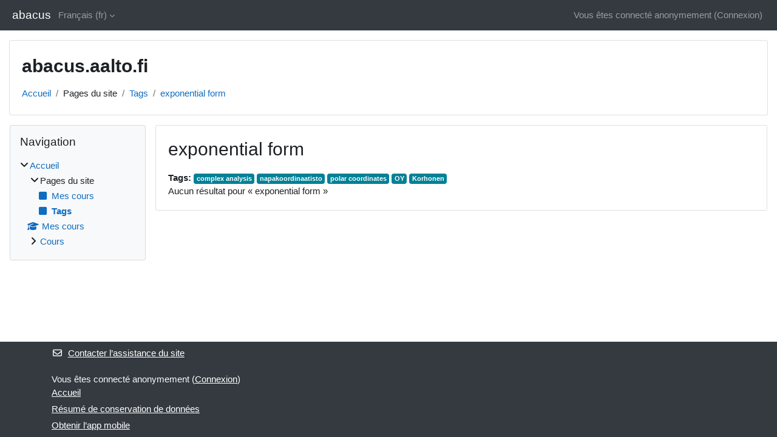

--- FILE ---
content_type: text/html; charset=utf-8
request_url: https://abacus.aalto.fi/tag/index.php?tc=1&tag=exponential%20form&lang=fr
body_size: 7818
content:
<!DOCTYPE html>

<html  dir="ltr" lang="fr" xml:lang="fr">
<head>
    <title>Tag - exponential form | abacus</title>
    <link rel="shortcut icon" href="https://abacus.aalto.fi/theme/image.php/classic/theme/1732194942/favicon" />
    <meta http-equiv="Content-Type" content="text/html; charset=utf-8" />
<meta name="keywords" content="moodle, Tag - exponential form | abacus" />
<link rel="stylesheet" type="text/css" href="https://abacus.aalto.fi/theme/yui_combo.php?rollup/3.18.1/yui-moodlesimple-min.css" /><script id="firstthemesheet" type="text/css">/** Required in order to fix style inclusion problems in IE with YUI **/</script><link rel="stylesheet" type="text/css" href="https://abacus.aalto.fi/theme/styles.php/classic/1732194942_1732195223/all" />
<script>
//<![CDATA[
var M = {}; M.yui = {};
M.pageloadstarttime = new Date();
M.cfg = {"wwwroot":"https:\/\/abacus.aalto.fi","homeurl":{},"sesskey":"tcsFIEtiId","sessiontimeout":"7200","sessiontimeoutwarning":1200,"themerev":"1732194942","slasharguments":1,"theme":"classic","iconsystemmodule":"core\/icon_system_fontawesome","jsrev":"1732194942","admin":"admin","svgicons":true,"usertimezone":"Europe\/Helsinki","language":"fr","courseId":1,"courseContextId":2,"contextid":1,"contextInstanceId":0,"langrev":1768704482,"templaterev":"1732194942","siteId":1};var yui1ConfigFn = function(me) {if(/-skin|reset|fonts|grids|base/.test(me.name)){me.type='css';me.path=me.path.replace(/\.js/,'.css');me.path=me.path.replace(/\/yui2-skin/,'/assets/skins/sam/yui2-skin')}};
var yui2ConfigFn = function(me) {var parts=me.name.replace(/^moodle-/,'').split('-'),component=parts.shift(),module=parts[0],min='-min';if(/-(skin|core)$/.test(me.name)){parts.pop();me.type='css';min=''}
if(module){var filename=parts.join('-');me.path=component+'/'+module+'/'+filename+min+'.'+me.type}else{me.path=component+'/'+component+'.'+me.type}};
YUI_config = {"debug":false,"base":"https:\/\/abacus.aalto.fi\/lib\/yuilib\/3.18.1\/","comboBase":"https:\/\/abacus.aalto.fi\/theme\/yui_combo.php?","combine":true,"filter":null,"insertBefore":"firstthemesheet","groups":{"yui2":{"base":"https:\/\/abacus.aalto.fi\/lib\/yuilib\/2in3\/2.9.0\/build\/","comboBase":"https:\/\/abacus.aalto.fi\/theme\/yui_combo.php?","combine":true,"ext":false,"root":"2in3\/2.9.0\/build\/","patterns":{"yui2-":{"group":"yui2","configFn":yui1ConfigFn}}},"moodle":{"name":"moodle","base":"https:\/\/abacus.aalto.fi\/theme\/yui_combo.php?m\/1732194942\/","combine":true,"comboBase":"https:\/\/abacus.aalto.fi\/theme\/yui_combo.php?","ext":false,"root":"m\/1732194942\/","patterns":{"moodle-":{"group":"moodle","configFn":yui2ConfigFn}},"filter":null,"modules":{"moodle-core-lockscroll":{"requires":["plugin","base-build"]},"moodle-core-notification":{"requires":["moodle-core-notification-dialogue","moodle-core-notification-alert","moodle-core-notification-confirm","moodle-core-notification-exception","moodle-core-notification-ajaxexception"]},"moodle-core-notification-dialogue":{"requires":["base","node","panel","escape","event-key","dd-plugin","moodle-core-widget-focusafterclose","moodle-core-lockscroll"]},"moodle-core-notification-alert":{"requires":["moodle-core-notification-dialogue"]},"moodle-core-notification-confirm":{"requires":["moodle-core-notification-dialogue"]},"moodle-core-notification-exception":{"requires":["moodle-core-notification-dialogue"]},"moodle-core-notification-ajaxexception":{"requires":["moodle-core-notification-dialogue"]},"moodle-core-actionmenu":{"requires":["base","event","node-event-simulate"]},"moodle-core-handlebars":{"condition":{"trigger":"handlebars","when":"after"}},"moodle-core-dragdrop":{"requires":["base","node","io","dom","dd","event-key","event-focus","moodle-core-notification"]},"moodle-core-event":{"requires":["event-custom"]},"moodle-core-chooserdialogue":{"requires":["base","panel","moodle-core-notification"]},"moodle-core-maintenancemodetimer":{"requires":["base","node"]},"moodle-core-blocks":{"requires":["base","node","io","dom","dd","dd-scroll","moodle-core-dragdrop","moodle-core-notification"]},"moodle-core_availability-form":{"requires":["base","node","event","event-delegate","panel","moodle-core-notification-dialogue","json"]},"moodle-backup-backupselectall":{"requires":["node","event","node-event-simulate","anim"]},"moodle-course-management":{"requires":["base","node","io-base","moodle-core-notification-exception","json-parse","dd-constrain","dd-proxy","dd-drop","dd-delegate","node-event-delegate"]},"moodle-course-dragdrop":{"requires":["base","node","io","dom","dd","dd-scroll","moodle-core-dragdrop","moodle-core-notification","moodle-course-coursebase","moodle-course-util"]},"moodle-course-util":{"requires":["node"],"use":["moodle-course-util-base"],"submodules":{"moodle-course-util-base":{},"moodle-course-util-section":{"requires":["node","moodle-course-util-base"]},"moodle-course-util-cm":{"requires":["node","moodle-course-util-base"]}}},"moodle-course-categoryexpander":{"requires":["node","event-key"]},"moodle-form-dateselector":{"requires":["base","node","overlay","calendar"]},"moodle-form-shortforms":{"requires":["node","base","selector-css3","moodle-core-event"]},"moodle-question-chooser":{"requires":["moodle-core-chooserdialogue"]},"moodle-question-searchform":{"requires":["base","node"]},"moodle-availability_completion-form":{"requires":["base","node","event","moodle-core_availability-form"]},"moodle-availability_date-form":{"requires":["base","node","event","io","moodle-core_availability-form"]},"moodle-availability_grade-form":{"requires":["base","node","event","moodle-core_availability-form"]},"moodle-availability_group-form":{"requires":["base","node","event","moodle-core_availability-form"]},"moodle-availability_grouping-form":{"requires":["base","node","event","moodle-core_availability-form"]},"moodle-availability_profile-form":{"requires":["base","node","event","moodle-core_availability-form"]},"moodle-mod_assign-history":{"requires":["node","transition"]},"moodle-mod_quiz-questionchooser":{"requires":["moodle-core-chooserdialogue","moodle-mod_quiz-util","querystring-parse"]},"moodle-mod_quiz-autosave":{"requires":["base","node","event","event-valuechange","node-event-delegate","io-form","datatype-date-format"]},"moodle-mod_quiz-dragdrop":{"requires":["base","node","io","dom","dd","dd-scroll","moodle-core-dragdrop","moodle-core-notification","moodle-mod_quiz-quizbase","moodle-mod_quiz-util-base","moodle-mod_quiz-util-page","moodle-mod_quiz-util-slot","moodle-course-util"]},"moodle-mod_quiz-util":{"requires":["node","moodle-core-actionmenu"],"use":["moodle-mod_quiz-util-base"],"submodules":{"moodle-mod_quiz-util-base":{},"moodle-mod_quiz-util-slot":{"requires":["node","moodle-mod_quiz-util-base"]},"moodle-mod_quiz-util-page":{"requires":["node","moodle-mod_quiz-util-base"]}}},"moodle-mod_quiz-quizbase":{"requires":["base","node"]},"moodle-mod_quiz-modform":{"requires":["base","node","event"]},"moodle-mod_quiz-toolboxes":{"requires":["base","node","event","event-key","io","moodle-mod_quiz-quizbase","moodle-mod_quiz-util-slot","moodle-core-notification-ajaxexception"]},"moodle-message_airnotifier-toolboxes":{"requires":["base","node","io"]},"moodle-editor_atto-rangy":{"requires":[]},"moodle-editor_atto-editor":{"requires":["node","transition","io","overlay","escape","event","event-simulate","event-custom","node-event-html5","node-event-simulate","yui-throttle","moodle-core-notification-dialogue","moodle-editor_atto-rangy","handlebars","timers","querystring-stringify"]},"moodle-editor_atto-plugin":{"requires":["node","base","escape","event","event-outside","handlebars","event-custom","timers","moodle-editor_atto-menu"]},"moodle-editor_atto-menu":{"requires":["moodle-core-notification-dialogue","node","event","event-custom"]},"moodle-report_eventlist-eventfilter":{"requires":["base","event","node","node-event-delegate","datatable","autocomplete","autocomplete-filters"]},"moodle-report_loglive-fetchlogs":{"requires":["base","event","node","io","node-event-delegate"]},"moodle-gradereport_history-userselector":{"requires":["escape","event-delegate","event-key","handlebars","io-base","json-parse","moodle-core-notification-dialogue"]},"moodle-qbank_editquestion-chooser":{"requires":["moodle-core-chooserdialogue"]},"moodle-tool_lp-dragdrop-reorder":{"requires":["moodle-core-dragdrop"]},"moodle-assignfeedback_editpdf-editor":{"requires":["base","event","node","io","graphics","json","event-move","event-resize","transition","querystring-stringify-simple","moodle-core-notification-dialog","moodle-core-notification-alert","moodle-core-notification-warning","moodle-core-notification-exception","moodle-core-notification-ajaxexception"]},"moodle-atto_accessibilitychecker-button":{"requires":["color-base","moodle-editor_atto-plugin"]},"moodle-atto_accessibilityhelper-button":{"requires":["moodle-editor_atto-plugin"]},"moodle-atto_align-button":{"requires":["moodle-editor_atto-plugin"]},"moodle-atto_bold-button":{"requires":["moodle-editor_atto-plugin"]},"moodle-atto_charmap-button":{"requires":["moodle-editor_atto-plugin"]},"moodle-atto_clear-button":{"requires":["moodle-editor_atto-plugin"]},"moodle-atto_collapse-button":{"requires":["moodle-editor_atto-plugin"]},"moodle-atto_emojipicker-button":{"requires":["moodle-editor_atto-plugin"]},"moodle-atto_emoticon-button":{"requires":["moodle-editor_atto-plugin"]},"moodle-atto_equation-button":{"requires":["moodle-editor_atto-plugin","moodle-core-event","io","event-valuechange","tabview","array-extras"]},"moodle-atto_h5p-button":{"requires":["moodle-editor_atto-plugin"]},"moodle-atto_html-button":{"requires":["promise","moodle-editor_atto-plugin","moodle-atto_html-beautify","moodle-atto_html-codemirror","event-valuechange"]},"moodle-atto_html-codemirror":{"requires":["moodle-atto_html-codemirror-skin"]},"moodle-atto_html-beautify":{},"moodle-atto_image-button":{"requires":["moodle-editor_atto-plugin"]},"moodle-atto_indent-button":{"requires":["moodle-editor_atto-plugin"]},"moodle-atto_italic-button":{"requires":["moodle-editor_atto-plugin"]},"moodle-atto_link-button":{"requires":["moodle-editor_atto-plugin"]},"moodle-atto_managefiles-usedfiles":{"requires":["node","escape"]},"moodle-atto_managefiles-button":{"requires":["moodle-editor_atto-plugin"]},"moodle-atto_media-button":{"requires":["moodle-editor_atto-plugin","moodle-form-shortforms"]},"moodle-atto_noautolink-button":{"requires":["moodle-editor_atto-plugin"]},"moodle-atto_orderedlist-button":{"requires":["moodle-editor_atto-plugin"]},"moodle-atto_recordrtc-recording":{"requires":["moodle-atto_recordrtc-button"]},"moodle-atto_recordrtc-button":{"requires":["moodle-editor_atto-plugin","moodle-atto_recordrtc-recording"]},"moodle-atto_rtl-button":{"requires":["moodle-editor_atto-plugin"]},"moodle-atto_strike-button":{"requires":["moodle-editor_atto-plugin"]},"moodle-atto_subscript-button":{"requires":["moodle-editor_atto-plugin"]},"moodle-atto_superscript-button":{"requires":["moodle-editor_atto-plugin"]},"moodle-atto_table-button":{"requires":["moodle-editor_atto-plugin","moodle-editor_atto-menu","event","event-valuechange"]},"moodle-atto_title-button":{"requires":["moodle-editor_atto-plugin"]},"moodle-atto_underline-button":{"requires":["moodle-editor_atto-plugin"]},"moodle-atto_undo-button":{"requires":["moodle-editor_atto-plugin"]},"moodle-atto_unorderedlist-button":{"requires":["moodle-editor_atto-plugin"]}}},"gallery":{"name":"gallery","base":"https:\/\/abacus.aalto.fi\/lib\/yuilib\/gallery\/","combine":true,"comboBase":"https:\/\/abacus.aalto.fi\/theme\/yui_combo.php?","ext":false,"root":"gallery\/1732194942\/","patterns":{"gallery-":{"group":"gallery"}}}},"modules":{"core_filepicker":{"name":"core_filepicker","fullpath":"https:\/\/abacus.aalto.fi\/lib\/javascript.php\/1732194942\/repository\/filepicker.js","requires":["base","node","node-event-simulate","json","async-queue","io-base","io-upload-iframe","io-form","yui2-treeview","panel","cookie","datatable","datatable-sort","resize-plugin","dd-plugin","escape","moodle-core_filepicker","moodle-core-notification-dialogue"]},"core_comment":{"name":"core_comment","fullpath":"https:\/\/abacus.aalto.fi\/lib\/javascript.php\/1732194942\/comment\/comment.js","requires":["base","io-base","node","json","yui2-animation","overlay","escape"]}},"logInclude":[],"logExclude":[],"logLevel":null};
M.yui.loader = {modules: {}};

//]]>
</script>

    <meta name="viewport" content="width=device-width, initial-scale=1.0">
</head>
<body  id="page-tag-index" class="format-site  path-tag chrome dir-ltr lang-fr yui-skin-sam yui3-skin-sam abacus-aalto-fi pagelayout-standard course-1 context-1 theme ">

<div id="page-wrapper" class="d-print-block">

    <div>
    <a class="sr-only sr-only-focusable" href="#maincontent">Passer au contenu principal</a>
</div><script src="https://abacus.aalto.fi/lib/javascript.php/1732194942/lib/polyfills/polyfill.js"></script>
<script src="https://abacus.aalto.fi/theme/yui_combo.php?rollup/3.18.1/yui-moodlesimple-min.js"></script><script src="https://abacus.aalto.fi/lib/javascript.php/1732194942/lib/javascript-static.js"></script>
<script>
//<![CDATA[
document.body.className += ' jsenabled';
//]]>
</script>



    <nav class="fixed-top navbar navbar-bootswatch navbar-expand moodle-has-zindex">
        <div class="container-fluid">
            <a href="https://abacus.aalto.fi/" class="navbar-brand d-flex align-items-center m-1 p-0 aabtn">
                    <span class="sitename">abacus</span>
            </a>
    
            <ul class="navbar-nav d-none d-md-flex">
                <!-- custom_menu -->
                <li class="dropdown nav-item">
    <a class="dropdown-toggle nav-link" id="drop-down-696c970dc632d696c970dc55ef12" data-toggle="dropdown" aria-haspopup="true" aria-expanded="false" href="#" title="Langue" aria-controls="drop-down-menu-696c970dc632d696c970dc55ef12">
        Français ‎(fr)‎
    </a>
    <div class="dropdown-menu" role="menu" id="drop-down-menu-696c970dc632d696c970dc55ef12" aria-labelledby="drop-down-696c970dc632d696c970dc55ef12">
                <a class="dropdown-item" role="menuitem" href="https://abacus.aalto.fi/tag/index.php?tc=1&amp;tag=exponential%20form&amp;lang=de"  lang="de" >Deutsch ‎(de)‎</a>
                <a class="dropdown-item" role="menuitem" href="https://abacus.aalto.fi/tag/index.php?tc=1&amp;tag=exponential%20form&amp;lang=et"  lang="et" >eesti ‎(et)‎</a>
                <a class="dropdown-item" role="menuitem" href="https://abacus.aalto.fi/tag/index.php?tc=1&amp;tag=exponential%20form&amp;lang=en"  lang="en" >English ‎(en)‎</a>
                <a class="dropdown-item" role="menuitem" href="https://abacus.aalto.fi/tag/index.php?tc=1&amp;tag=exponential%20form&amp;lang=fr"  >Français ‎(fr)‎</a>
                <a class="dropdown-item" role="menuitem" href="https://abacus.aalto.fi/tag/index.php?tc=1&amp;tag=exponential%20form&amp;lang=no"  lang="no" >Norsk ‎(no)‎</a>
                <a class="dropdown-item" role="menuitem" href="https://abacus.aalto.fi/tag/index.php?tc=1&amp;tag=exponential%20form&amp;lang=fi"  lang="fi" >Suomi ‎(fi)‎</a>
                <a class="dropdown-item" role="menuitem" href="https://abacus.aalto.fi/tag/index.php?tc=1&amp;tag=exponential%20form&amp;lang=sv"  lang="sv" >Svenska ‎(sv)‎</a>
                <a class="dropdown-item" role="menuitem" href="https://abacus.aalto.fi/tag/index.php?tc=1&amp;tag=exponential%20form&amp;lang=uk"  lang="uk" >Українська ‎(uk)‎</a>
    </div>
</li>
                <!-- page_heading_menu -->
                
            </ul>
            <div id="usernavigation" class="navbar-nav my-1 ml-auto">
                <div class="divider border-left h-50 align-self-center mx-1"></div>
                
                
                <div class="d-flex align-items-stretch usermenu-container" data-region="usermenu">
                    <div class="usermenu"><span class="login nav-link">Vous êtes connecté anonymement (<a href="https://abacus.aalto.fi/login/index.php">Connexion</a>)</span></div>
                </div>
            </div>
        </div>
    </nav>

    <div id="page" class="container-fluid d-print-block">
        <header id="page-header" class="row">
    <div class="col-12 pt-3 pb-3">
        <div class="card ">
            <div class="card-body ">
                <div class="d-flex align-items-center">
                    <div class="mr-auto">
                    <div class="page-context-header d-flex align-items-center mb-2">
    <div class="page-header-headings">
        <h1 class="h2 mb-0">abacus.aalto.fi</h1>
    </div>
</div>
                    </div>
                    <div class="header-actions-container flex-shrink-0" data-region="header-actions-container">
                    </div>
                </div>
                <div class="d-flex flex-wrap">
                    <div id="page-navbar">
                        <nav aria-label="Barre de navigation">
    <ol class="breadcrumb">
                <li class="breadcrumb-item">
                    <a href="https://abacus.aalto.fi/"
                        
                        
                        
                    >
                        Accueil
                    </a>
                </li>
        
                <li class="breadcrumb-item">
                    <span >
                        Pages du site
                    </span>
                </li>
        
                <li class="breadcrumb-item">
                    <a href="https://abacus.aalto.fi/tag/search.php"
                        
                        
                        
                    >
                        Tags
                    </a>
                </li>
        
                <li class="breadcrumb-item">
                    <a href="https://abacus.aalto.fi/tag/index.php?tc=1&amp;tag=exponential%20form"
                        aria-current="page"
                        
                        
                    >
                        exponential form
                    </a>
                </li>
        </ol>
</nav>
                    </div>
                    <div class="ml-auto d-flex">
                        
                    </div>
                    <div id="course-header">
                        
                    </div>
                </div>
            </div>
        </div>
    </div>
</header>

        <div id="page-content" class="row  blocks-pre   d-print-block">
            <div id="region-main-box" class="region-main">
                <section id="region-main" class="region-main-content" aria-label="Contenu">
                    <span class="notifications" id="user-notifications"></span>
                    <div role="main"><span id="maincontent"></span><h2>exponential form</h2><div class="tag_list hideoverlimit tag-relatedtags">
        <b>Tags:</b>
    <ul class="inline-list">
            <li >
                <a href="https://abacus.aalto.fi/tag/index.php?tc=1&amp;tag=complex%20analysis" class="badge bg-info text-white " >
                    complex analysis</a>
            </li>
            <li >
                <a href="https://abacus.aalto.fi/tag/index.php?tc=1&amp;tag=napakoordinaatisto" class="badge bg-info text-white " >
                    napakoordinaatisto</a>
            </li>
            <li >
                <a href="https://abacus.aalto.fi/tag/index.php?tc=1&amp;tag=polar%20coordinates" class="badge bg-info text-white " >
                    polar coordinates</a>
            </li>
            <li >
                <a href="https://abacus.aalto.fi/tag/index.php?tc=1&amp;tag=OY" class="badge bg-info text-white " >
                    OY</a>
            </li>
            <li >
                <a href="https://abacus.aalto.fi/tag/index.php?tc=1&amp;tag=Korhonen" class="badge bg-info text-white " >
                    Korhonen</a>
            </li>
    </ul>
    </div><div class="tag-noresults">Aucun résultat pour « exponential form »</div></div>
                    
                    
                </section>
            </div>
            <div class="columnleft blockcolumn  has-blocks ">
                <section data-region="blocks-column" class="d-print-none" aria-label="Blocs">
                    <aside id="block-region-side-pre" class="block-region" data-blockregion="side-pre" data-droptarget="1"><h2 class="sr-only">Blocs</h2><a href="#sb-1" class="sr-only sr-only-focusable">Passer Navigation</a>

<section id="inst4"
     class=" block_navigation block  card mb-3"
     role="navigation"
     data-block="navigation"
     data-instance-id="4"
          aria-labelledby="instance-4-header"
     >

    <div class="card-body p-3">

            <h3 id="instance-4-header" class="h5 card-title d-inline">Navigation</h3>


        <div class="card-text content mt-3">
            <ul class="block_tree list" role="tree" data-ajax-loader="block_navigation/nav_loader"><li class="type_unknown depth_1 contains_branch" role="treeitem" aria-expanded="true" aria-owns="random696c970dc55ef2_group" data-collapsible="false" aria-labelledby="random696c970dc55ef1_label_1_1"><p class="tree_item branch canexpand navigation_node"><a tabindex="-1" id="random696c970dc55ef1_label_1_1" href="https://abacus.aalto.fi/">Accueil</a></p><ul id="random696c970dc55ef2_group" role="group"><li class="type_course depth_2 contains_branch" role="treeitem" aria-expanded="true" aria-owns="random696c970dc55ef4_group" aria-labelledby="random696c970dc55ef3_label_2_2"><p class="tree_item branch"><span tabindex="-1" id="random696c970dc55ef3_label_2_2" title="abacus.aalto.fi">Pages du site</span></p><ul id="random696c970dc55ef4_group" role="group"><li class="type_custom depth_3 item_with_icon" role="treeitem" aria-labelledby="random696c970dc55ef5_label_3_4"><p class="tree_item hasicon"><a tabindex="-1" id="random696c970dc55ef5_label_3_4" href="https://abacus.aalto.fi/my/courses.php"><i class="icon fa fa-square fa-fw navicon" aria-hidden="true"  ></i><span class="item-content-wrap">Mes cours</span></a></p></li><li class="type_setting depth_3 item_with_icon current_branch" role="treeitem" aria-labelledby="random696c970dc55ef5_label_3_5"><p class="tree_item hasicon active_tree_node"><a tabindex="-1" id="random696c970dc55ef5_label_3_5" href="https://abacus.aalto.fi/tag/search.php"><i class="icon fa fa-square fa-fw navicon" aria-hidden="true"  ></i><span class="item-content-wrap">Tags</span></a></p></li></ul></li><li class="type_system depth_2 item_with_icon" role="treeitem" aria-labelledby="random696c970dc55ef3_label_2_7"><p class="tree_item hasicon"><a tabindex="-1" id="random696c970dc55ef3_label_2_7" href="https://abacus.aalto.fi/my/courses.php"><i class="icon fa fa-graduation-cap fa-fw navicon" aria-hidden="true"  ></i><span class="item-content-wrap">Mes cours</span></a></p></li><li class="type_system depth_2 contains_branch" role="treeitem" aria-expanded="false" data-requires-ajax="true" data-loaded="false" data-node-id="expandable_branch_0_courses" data-node-key="courses" data-node-type="0" aria-labelledby="random696c970dc55ef3_label_2_8"><p class="tree_item branch" id="expandable_branch_0_courses"><a tabindex="-1" id="random696c970dc55ef3_label_2_8" href="https://abacus.aalto.fi/course/index.php">Cours</a></p></li></ul></li></ul>
            <div class="footer"></div>
            
        </div>

    </div>

</section>

  <span id="sb-1"></span></aside>
                </section>
            </div>

            <div class="columnright blockcolumn ">
                <section data-region="blocks-column" class="d-print-none" aria-label="Blocs">
                    <aside id="block-region-side-post" class="block-region" data-blockregion="side-post" data-droptarget="1"><h2 class="sr-only">Blocs</h2></aside>
                </section>
            </div>
        </div>
    </div>
    
    <footer id="page-footer" class="footer-dark bg-dark text-light">
        <div class="container footer-dark-inner">
            <div id="course-footer"></div>
            <div class="pb-3">
                    <div class="footer-support-link"><a href="https://abacus.aalto.fi/user/contactsitesupport.php"><i class="icon fa fa-envelope-o fa-fw " aria-hidden="true"  ></i>Contacter l’assistance du site</a></div>
            </div>
    
            <div class="logininfo">Vous êtes connecté anonymement (<a href="https://abacus.aalto.fi/login/index.php">Connexion</a>)</div>
            <div class="tool_usertours-resettourcontainer"></div>
            <div class="homelink"><a href="https://abacus.aalto.fi/">Accueil</a></div>
            <nav class="nav navbar-nav d-md-none" aria-label="Menu personnalisé">
                    <ul class="list-unstyled pt-3">
                                        <li><a href="#" title="Langue">Français ‎(fr)‎</a></li>
                                    <li>
                                        <ul class="list-unstyled ml-3">
                                                            <li><a href="https://abacus.aalto.fi/tag/index.php?tc=1&amp;tag=exponential%20form&amp;lang=de" title="Langue">Deutsch ‎(de)‎</a></li>
                                                            <li><a href="https://abacus.aalto.fi/tag/index.php?tc=1&amp;tag=exponential%20form&amp;lang=et" title="Langue">eesti ‎(et)‎</a></li>
                                                            <li><a href="https://abacus.aalto.fi/tag/index.php?tc=1&amp;tag=exponential%20form&amp;lang=en" title="Langue">English ‎(en)‎</a></li>
                                                            <li><a href="https://abacus.aalto.fi/tag/index.php?tc=1&amp;tag=exponential%20form&amp;lang=fr" title="Langue">Français ‎(fr)‎</a></li>
                                                            <li><a href="https://abacus.aalto.fi/tag/index.php?tc=1&amp;tag=exponential%20form&amp;lang=no" title="Langue">Norsk ‎(no)‎</a></li>
                                                            <li><a href="https://abacus.aalto.fi/tag/index.php?tc=1&amp;tag=exponential%20form&amp;lang=fi" title="Langue">Suomi ‎(fi)‎</a></li>
                                                            <li><a href="https://abacus.aalto.fi/tag/index.php?tc=1&amp;tag=exponential%20form&amp;lang=sv" title="Langue">Svenska ‎(sv)‎</a></li>
                                                            <li><a href="https://abacus.aalto.fi/tag/index.php?tc=1&amp;tag=exponential%20form&amp;lang=uk" title="Langue">Українська ‎(uk)‎</a></li>
                                        </ul>
                                    </li>
                    </ul>
            </nav>
            <div class="tool_dataprivacy"><a href="https://abacus.aalto.fi/admin/tool/dataprivacy/summary.php">Résumé de conservation de données</a></div><div><a class="mobilelink" href="https://download.moodle.org/mobile?version=2024042204&amp;lang=fr&amp;iosappid=633359593&amp;androidappid=com.moodle.moodlemobile">Obtenir l’app mobile</a></div>
            
            <script>
//<![CDATA[
var require = {
    baseUrl : 'https://abacus.aalto.fi/lib/requirejs.php/1732194942/',
    // We only support AMD modules with an explicit define() statement.
    enforceDefine: true,
    skipDataMain: true,
    waitSeconds : 0,

    paths: {
        jquery: 'https://abacus.aalto.fi/lib/javascript.php/1732194942/lib/jquery/jquery-3.7.1.min',
        jqueryui: 'https://abacus.aalto.fi/lib/javascript.php/1732194942/lib/jquery/ui-1.13.2/jquery-ui.min',
        jqueryprivate: 'https://abacus.aalto.fi/lib/javascript.php/1732194942/lib/requirejs/jquery-private'
    },

    // Custom jquery config map.
    map: {
      // '*' means all modules will get 'jqueryprivate'
      // for their 'jquery' dependency.
      '*': { jquery: 'jqueryprivate' },
      // Stub module for 'process'. This is a workaround for a bug in MathJax (see MDL-60458).
      '*': { process: 'core/first' },

      // 'jquery-private' wants the real jQuery module
      // though. If this line was not here, there would
      // be an unresolvable cyclic dependency.
      jqueryprivate: { jquery: 'jquery' }
    }
};

//]]>
</script>
<script src="https://abacus.aalto.fi/lib/javascript.php/1732194942/lib/requirejs/require.min.js"></script>
<script>
//<![CDATA[
M.util.js_pending("core/first");
require(['core/first'], function() {
require(['core/prefetch'])
;
require(["media_videojs/loader"], function(loader) {
    loader.setUp('fr');
});;
M.util.js_pending('filter_mathjaxloader/loader'); require(['filter_mathjaxloader/loader'], function(amd) {amd.configure({"mathjaxconfig":"\nMathJax.Hub.Config({\n    config: [\"Accessible.js\", \"Safe.js\"],\n    errorSettings: { message: [\"!\"] },\n    skipStartupTypeset: true,\n    messageStyle: \"none\"\n});\n","lang":"fr"}); M.util.js_complete('filter_mathjaxloader/loader');});;
M.util.js_pending('core/tag'); require(['core/tag'], function(amd) {amd.initTagindexPage(); M.util.js_complete('core/tag');});;

require(['jquery'], function($) {
    $('.tag_list .tagmorelink').click(function(e) {
        e.preventDefault();
        $(this).closest('.tag_list').removeClass('hideoverlimit');
    });
    $('.tag_list .taglesslink').click(function(e) {
        e.preventDefault();
        $(this).closest('.tag_list').addClass('hideoverlimit');
    });
});
;
M.util.js_pending('block_navigation/navblock'); require(['block_navigation/navblock'], function(amd) {amd.init("4"); M.util.js_complete('block_navigation/navblock');});;
M.util.js_pending('block_settings/settingsblock'); require(['block_settings/settingsblock'], function(amd) {amd.init("5", null); M.util.js_complete('block_settings/settingsblock');});;

require(['jquery', 'core/custom_interaction_events'], function($, CustomEvents) {
    CustomEvents.define('#single_select696c970dc55ef11', [CustomEvents.events.accessibleChange]);
    $('#single_select696c970dc55ef11').on(CustomEvents.events.accessibleChange, function() {
        var ignore = $(this).find(':selected').attr('data-ignore');
        if (typeof ignore === typeof undefined) {
            $('#single_select_f696c970dc55ef10').submit();
        }
    });
});
;

require(['jquery', 'core/custom_interaction_events'], function($, CustomEvents) {
    CustomEvents.define('#single_select696c970dc55ef14', [CustomEvents.events.accessibleChange]);
    $('#single_select696c970dc55ef14').on(CustomEvents.events.accessibleChange, function() {
        var ignore = $(this).find(':selected').attr('data-ignore');
        if (typeof ignore === typeof undefined) {
            $('#single_select_f696c970dc55ef13').submit();
        }
    });
});
;

M.util.js_pending('theme_boost/loader');
require(['theme_boost/loader'], function() {
    M.util.js_complete('theme_boost/loader');
});
;
M.util.js_pending('core/notification'); require(['core/notification'], function(amd) {amd.init(1, []); M.util.js_complete('core/notification');});;
M.util.js_pending('core/log'); require(['core/log'], function(amd) {amd.setConfig({"level":"warn"}); M.util.js_complete('core/log');});;
M.util.js_pending('core/page_global'); require(['core/page_global'], function(amd) {amd.init(); M.util.js_complete('core/page_global');});;
M.util.js_pending('core/utility'); require(['core/utility'], function(amd) {M.util.js_complete('core/utility');});;
M.util.js_pending('core/storage_validation'); require(['core/storage_validation'], function(amd) {amd.init(null); M.util.js_complete('core/storage_validation');});
    M.util.js_complete("core/first");
});
//]]>
</script>
<script src="https://cdn.jsdelivr.net/npm/mathjax@2.7.9/MathJax.js?delayStartupUntil=configured"></script>
<script>
//<![CDATA[
M.str = {"moodle":{"lastmodified":"Modifi\u00e9 le","name":"Nom","error":"Erreur","info":"Information","yes":"Oui","no":"Non","viewallcourses":"Afficher tous les cours","cancel":"Annuler","confirm":"Confirmer","areyousure":"Voulez-vous vraiment continuer\u00a0?","closebuttontitle":"Fermer","unknownerror":"Erreur inconnue","file":"Fichier","url":"URL","collapseall":"Tout replier","expandall":"Tout d\u00e9plier"},"repository":{"type":"Type","size":"Taille","invalidjson":"Cha\u00eene JSON non valide","nofilesattached":"Aucun fichier joint","filepicker":"S\u00e9lecteur de fichiers","logout":"D\u00e9connexion","nofilesavailable":"Aucun fichier disponible","norepositoriesavailable":"D\u00e9sol\u00e9, aucun de vos d\u00e9p\u00f4ts actuels ne peut retourner de fichiers dans le format requis.","fileexistsdialogheader":"Le fichier existe","fileexistsdialog_editor":"Un fichier de ce nom a d\u00e9j\u00e0 \u00e9t\u00e9 joint au texte que vous modifiez.","fileexistsdialog_filemanager":"Un fichier de ce nom a d\u00e9j\u00e0 \u00e9t\u00e9 joint","renameto":"Renommer \u00e0 \u00ab\u00a0{$a}\u00a0\u00bb","referencesexist":"Il y a {$a} liens qui pointent vers ce fichier","select":"S\u00e9lectionnez"},"admin":{"confirmdeletecomments":"Voulez-vous vraiment supprimer les commentaires s\u00e9lectionn\u00e9s\u00a0?","confirmation":"Confirmation"},"debug":{"debuginfo":"Info de d\u00e9bogage","line":"Ligne","stacktrace":"Trace de la pile"},"langconfig":{"labelsep":"&nbsp;"}};
//]]>
</script>
<script>
//<![CDATA[
(function() {M.util.help_popups.setup(Y);
 M.util.js_pending('random696c970dc55ef15'); Y.on('domready', function() { M.util.js_complete("init");  M.util.js_complete('random696c970dc55ef15'); });
})();
//]]>
</script>

        </div>
    </footer>
</div>


</body></html>